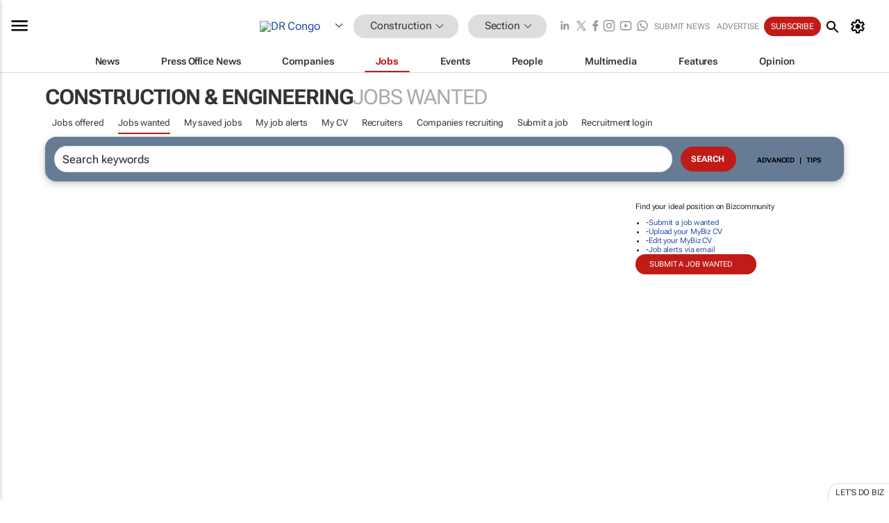

--- FILE ---
content_type: text/html; charset=utf-8
request_url: https://www.google.com/recaptcha/api2/aframe
body_size: 250
content:
<!DOCTYPE HTML><html><head><meta http-equiv="content-type" content="text/html; charset=UTF-8"></head><body><script nonce="R7kBUV2MWoe2yI60EqVb_A">/** Anti-fraud and anti-abuse applications only. See google.com/recaptcha */ try{var clients={'sodar':'https://pagead2.googlesyndication.com/pagead/sodar?'};window.addEventListener("message",function(a){try{if(a.source===window.parent){var b=JSON.parse(a.data);var c=clients[b['id']];if(c){var d=document.createElement('img');d.src=c+b['params']+'&rc='+(localStorage.getItem("rc::a")?sessionStorage.getItem("rc::b"):"");window.document.body.appendChild(d);sessionStorage.setItem("rc::e",parseInt(sessionStorage.getItem("rc::e")||0)+1);localStorage.setItem("rc::h",'1766280389119');}}}catch(b){}});window.parent.postMessage("_grecaptcha_ready", "*");}catch(b){}</script></body></html>

--- FILE ---
content_type: application/javascript; charset=utf-8
request_url: https://www.bizcommunity.com/js/CountryNames.aspx
body_size: 1552
content:
var countries = ["Afghanistan", "Albania", "Algeria", "American Samoa", "Andorra", "Angola", "Anguilla", "Antarctica", "Antigua And Barbuda", "Argentina", "Armenia", "Aruba", "Australia", "Austria", "Azerbaijan", "Bahrain", "Bangladesh", "Barbados", "Belarus", "Belgium", "Belize", "Benin", "Bermuda", "Bhutan", "Bolivia", "Bosnia and Herzegovina", "Botswana", "Bouvet Island", "Brazil", "British Indian Ocean Territory", "Brunei", "Bulgaria", "Burkina Faso", "Burundi", "Cambodia", "Cameroon", "Canada", "Cape Verde", "Cayman Islands", "Central African Republic", "Chad", "Chile", "China", "Christmas Island", "Cocos (Keeling) Islands", "Colombia", "Comoros", "Cook Islands", "Costa Rica", "Cote D'Ivoire", "Croatia (Hrvatska)", "Cuba", "Cyprus", "Czech Republic", "Denmark", "Djibouti", "Dominica", "Dominican Republic", "DR Congo", "East Timor", "Ecuador", "Egypt", "El Salvador", "Equatorial Guinea", "Eritrea", "Estonia", "Eswatini", "Ethiopia", "Falkland Islands (Islas Malvin", "Faroe Islands", "Fiji Islands", "Finland", "France", "French Guiana", "French Polynesia", "French Southern Territories", "Gabon", "Georgia", "Germany", "Ghana", "Gibraltar", "Greece", "Greenland", "Grenada", "Guadeloupe", "Guam", "Guatemala", "Guinea", "Guinea-Bissau", "Guyana", "Haiti", "Heard and McDonald Islands", "Honduras", "Hong Kong S.A.R.", "Hungary", "Iceland", "India", "Indonesia", "Iran", "Iraq", "Ireland", "Israel", "Italy", "Jamaica", "Japan", "Jordan", "Kazakhstan", "Kenya", "Kiribati", "Kuwait", "Kyrgyzstan", "Laos", "Latvia", "Lebanon", "Lesotho", "Liberia", "Libya", "Liechtenstein", "Lithuania", "Luxembourg", "Macau S.A.R.", "Macedonia", "Madagascar", "Malawi", "Malaysia", "Maldives", "Mali", "Malta", "Marshall Islands", "Martinique", "Mauritania", "Mauritius", "Mayotte", "Mexico", "Micronesia", "Moldova", "Monaco", "Mongolia", "Montenegro", "Montserrat", "Morocco", "Mozambique", "Myanmar", "Namibia", "Nauru", "Nepal", "Netherlands Antilles", "New Caledonia", "New Zealand", "Nicaragua", "Niger", "Nigeria", "Niue", "Norfolk Island", "North Korea", "Northern Mariana Islands", "Norway", "Oman", "Pakistan", "Palau", "Panama", "Papua new Guinea", "Paraguay", "Peru", "Philippines", "Pitcairn Island", "Poland", "Portugal", "Puerto Rico", "Qatar", "R Congo", "Reunion", "Romania", "Russia", "Rwanda", "Saint Helena", "Saint Kitts And Nevis", "Saint Lucia", "Saint Pierre and Miquelon", "Saint Vincent And The Grenadin", "Samoa", "San Marino", "Sao Tome and Principe", "Saudi Arabia", "Senegal", "Serbia", "Seychelles", "Sierra Leone", "Singapore", "Slovakia", "Slovenia", "Solomon Islands", "Somalia", "South Africa", "South Georgia And The South Sa", "South Korea", "South Sudan", "Spain", "Sri Lanka", "Sudan", "Suriname", "Svalbard And Jan Mayen Islands", "Sweden", "Switzerland", "Syria", "Taiwan", "Tajikistan", "Tanzania", "Thailand", "The Bahamas", "The Gambia ", "The Netherlands", "Togo", "Tokelau", "Tonga", "Trinidad And Tobago", "Tunisia", "Turkey", "Turkmenistan", "Turks And Caicos Islands", "Tuvalu", "Uganda", "Ukraine", "United Arab Emirates", "United Kingdom", "United States", "United States Minor Outlying I", "Uruguay", "Uzbekistan", "Vanuatu", "Vatican City State (Holy See)", "Venezuela", "Vietnam", "Virgin Islands (British)", "Virgin Islands (US)", "Wallis And Futuna Islands", "Yemen", "Zambia", "Zimbabwe"];